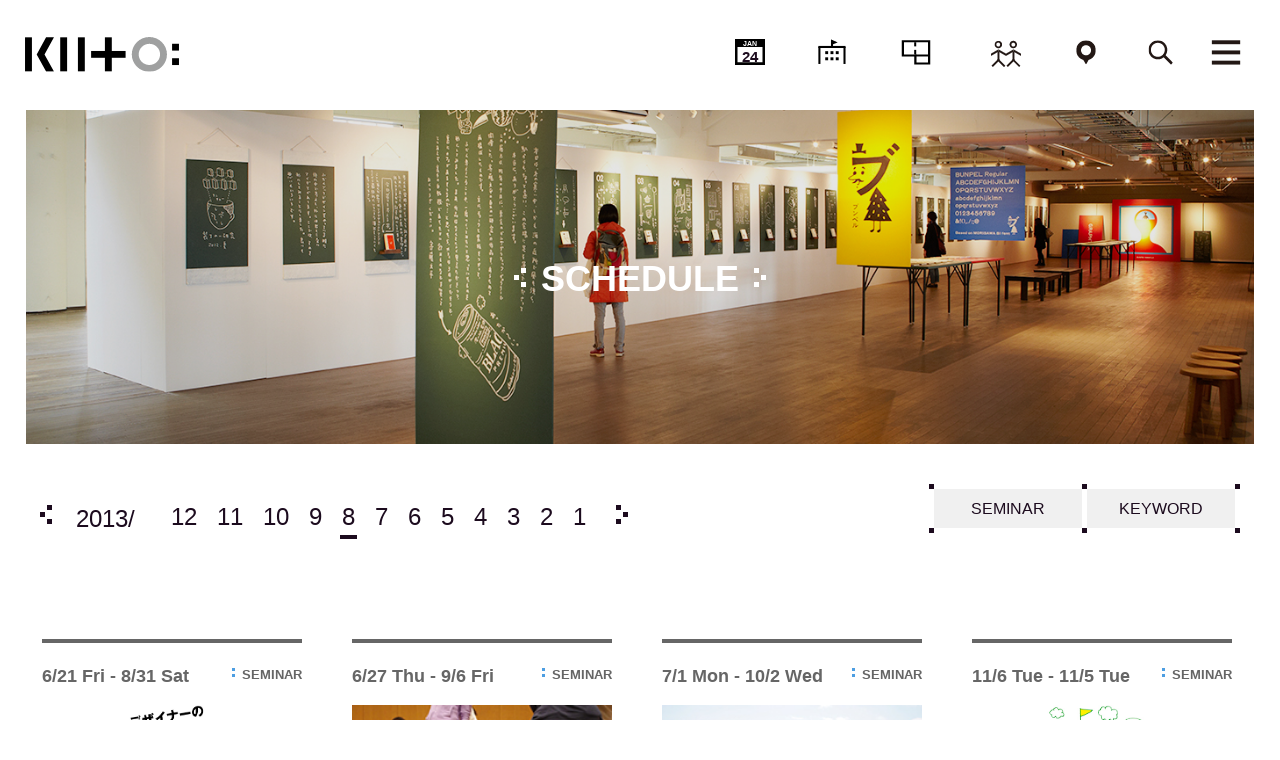

--- FILE ---
content_type: text/html; charset=UTF-8
request_url: http://kiito.jp/schedule/category/seminar/?scheduledate=201308
body_size: 51183
content:
<!doctype html>
<html lang="ja">
  <head>
    <meta charset="UTF-8">
    <meta name="viewport" content="width=device-width, initial-scale=1.0, maximum-scale=1.0, user-scalable=no">
    <title>SEMINAR | SCHEDULE | KIITO</title>
    <meta name="description" content="「デザイン都市・神戸」のシンボルであり“創造と交流”の拠点として、平成24年8月に誕生したデザイン・クリエイティブセンター神戸のサイト。">
    <meta name="keywords" content="デザイン,クリエイティブ,神戸,KIITO,三宮,デザイン・クリエイティブセンター神戸,design creative center kobe,きいと,生糸,生糸検査所">
    <meta property="og:site_name" content="KIITO">
    <meta property="og:title" content="SEMINAR | SCHEDULE | KIITO">
    <meta property="og:description" content="「デザイン都市・神戸」のシンボルであり“創造と交流”の拠点として、平成24年8月に誕生したデザイン・クリエイティブセンター神戸のサイト。">
    <meta property="og:url" content="https://kiito.jp/schedule/category/seminar/?scheduledate=201308">
    <meta property="og:type" content="article">
        <meta name="twitter:card" content="summary_large_image"> 
    <meta name="twitter:site" content="@kiitokobe">
    <link rel="shortcut icon" href="/favicon.ico" type="image/vnd.microsoft.icon">
    <link rel="apple-touch-icon" href="/apple-touch-icon.png" />
    <link rel="stylesheet" type="text/css" media="all" href="https://kiito.jp/style.css?20260124080438">
    <script src="https://kiito.jp/common/js/jquery.js"></script>
    <script src="https://kiito.jp/common/js/common.js?1769209478"></script>
    <script src="https://kiito.jp/common/js/jquery.bxslider.min.js"></script>
    
    
<script>
	$(document).ready(function(){
  $('.calendarSlider').bxSlider({
			auto:false,
			pager:false
		});
		});
</script>
<!-- Global site tag (gtag.js) - Google Analytics -->
<script async src="https://www.googletagmanager.com/gtag/js?id=UA-32895562-1"></script>
<script>
  window.dataLayer = window.dataLayer || [];
  function gtag(){dataLayer.push(arguments);}
  gtag('js', new Date());

  gtag('config', 'UA-32895562-1');
</script>
<!-- Global site tag (gtag.js) - Google Analytics -->
<script async src="https://www.googletagmanager.com/gtag/js?id=G-GNG791N95K"></script>
<script>
  window.dataLayer = window.dataLayer || [];
  function gtag(){dataLayer.push(arguments);}
  gtag('js', new Date());

  gtag('config', 'G-GNG791N95K');
</script>
    <link rel='dns-prefetch' href='//s.w.org' />
<link rel="alternate" type="application/rss+xml" title="KIITO &raquo; SEMINAR カテゴリ のフィード" href="https://kiito.jp/schedule/category/seminar/feed/" />
		<script type="text/javascript">
			window._wpemojiSettings = {"baseUrl":"https:\/\/s.w.org\/images\/core\/emoji\/2.3\/72x72\/","ext":".png","svgUrl":"https:\/\/s.w.org\/images\/core\/emoji\/2.3\/svg\/","svgExt":".svg","source":{"concatemoji":"http:\/\/kiito.jp\/wordpress\/wp-includes\/js\/wp-emoji-release.min.js?ver=4.8.7"}};
			!function(a,b,c){function d(a){var b,c,d,e,f=String.fromCharCode;if(!k||!k.fillText)return!1;switch(k.clearRect(0,0,j.width,j.height),k.textBaseline="top",k.font="600 32px Arial",a){case"flag":return k.fillText(f(55356,56826,55356,56819),0,0),b=j.toDataURL(),k.clearRect(0,0,j.width,j.height),k.fillText(f(55356,56826,8203,55356,56819),0,0),c=j.toDataURL(),b!==c&&(k.clearRect(0,0,j.width,j.height),k.fillText(f(55356,57332,56128,56423,56128,56418,56128,56421,56128,56430,56128,56423,56128,56447),0,0),b=j.toDataURL(),k.clearRect(0,0,j.width,j.height),k.fillText(f(55356,57332,8203,56128,56423,8203,56128,56418,8203,56128,56421,8203,56128,56430,8203,56128,56423,8203,56128,56447),0,0),c=j.toDataURL(),b!==c);case"emoji4":return k.fillText(f(55358,56794,8205,9794,65039),0,0),d=j.toDataURL(),k.clearRect(0,0,j.width,j.height),k.fillText(f(55358,56794,8203,9794,65039),0,0),e=j.toDataURL(),d!==e}return!1}function e(a){var c=b.createElement("script");c.src=a,c.defer=c.type="text/javascript",b.getElementsByTagName("head")[0].appendChild(c)}var f,g,h,i,j=b.createElement("canvas"),k=j.getContext&&j.getContext("2d");for(i=Array("flag","emoji4"),c.supports={everything:!0,everythingExceptFlag:!0},h=0;h<i.length;h++)c.supports[i[h]]=d(i[h]),c.supports.everything=c.supports.everything&&c.supports[i[h]],"flag"!==i[h]&&(c.supports.everythingExceptFlag=c.supports.everythingExceptFlag&&c.supports[i[h]]);c.supports.everythingExceptFlag=c.supports.everythingExceptFlag&&!c.supports.flag,c.DOMReady=!1,c.readyCallback=function(){c.DOMReady=!0},c.supports.everything||(g=function(){c.readyCallback()},b.addEventListener?(b.addEventListener("DOMContentLoaded",g,!1),a.addEventListener("load",g,!1)):(a.attachEvent("onload",g),b.attachEvent("onreadystatechange",function(){"complete"===b.readyState&&c.readyCallback()})),f=c.source||{},f.concatemoji?e(f.concatemoji):f.wpemoji&&f.twemoji&&(e(f.twemoji),e(f.wpemoji)))}(window,document,window._wpemojiSettings);
		</script>
		<style type="text/css">
img.wp-smiley,
img.emoji {
	display: inline !important;
	border: none !important;
	box-shadow: none !important;
	height: 1em !important;
	width: 1em !important;
	margin: 0 .07em !important;
	vertical-align: -0.1em !important;
	background: none !important;
	padding: 0 !important;
}
</style>
<link rel='stylesheet' id='sbi_styles-css'  href='http://kiito.jp/wordpress/wp-content/plugins/instagram-feed/css/sbi-styles.min.css?ver=6.1.5' type='text/css' media='all' />
<link rel='stylesheet' id='wp-pagenavi-css'  href='http://kiito.jp/wordpress/wp-content/plugins/wp-pagenavi/pagenavi-css.css?ver=2.70' type='text/css' media='all' />
<script type='text/javascript' src='http://kiito.jp/wordpress/wp-includes/js/jquery/jquery.js?ver=1.12.4'></script>
<script type='text/javascript' src='http://kiito.jp/wordpress/wp-includes/js/jquery/jquery-migrate.min.js?ver=1.4.1'></script>
<link rel="wlwmanifest" type="application/wlwmanifest+xml" href="http://kiito.jp/wordpress/wp-includes/wlwmanifest.xml" /> 
  </head>

<body id="schedule">
<div id="fb-root"></div>
<script>(function(d, s, id) {
  var js, fjs = d.getElementsByTagName(s)[0];
  if (d.getElementById(id)) return;
  js = d.createElement(s); js.id = id;
  js.src = 'https://connect.facebook.net/ja_JP/sdk.js#xfbml=1&version=v2.10&appId=';
  fjs.parentNode.insertBefore(js, fjs);
}(document, 'script', 'facebook-jssdk'));</script>
<script>!function(d,s,id){var js,fjs=d.getElementsByTagName(s)[0],p=/^http:/.test(d.location)?'http':'https';if(!d.getElementById(id)){js=d.createElement(s);js.id=id;js.src=p+'://platform.twitter.com/widgets.js';fjs.parentNode.insertBefore(js,fjs);}}(document, 'script', 'twitter-wjs');</script>

<header id="header">
<div class="inner">
<h1 id="logo"><a href="https://kiito.jp/"><img src="https://kiito.jp/common/img/logo.svg" alt="KIITO"/></a></h1>
<nav>
<ul id="gNavi">
<li class="pcOnly navSchedule"><a href="https://kiito.jp/schedule/"><span class="calender"><span class="day">JAN</span>24</span><span>SCHEDULE</span></a></li>
<li class="pcOnly navFloor"><a href="https://kiito.jp/floor/1f/"><span>FLOOR</span></a></li>
<li class="pcOnly navRentalSpace"><a href="https://kiito.jp/floor/rental-space/"><span>RENTALSPACE</span></a></li>
<li class="pcOnly navPeople"><a href="https://kiito.jp/people/"><span>NETWORK</span></a></li>
<li class="pcOnly navAccess"><a href="https://kiito.jp/access/"><span>ACCESS</span></a></li>
<li class="navSearch"><a href="javascript:void(0);"><span>SEARCH</span></a></li>
<li class="navMenu"><p><span>MENU</span></p></li>
</ul><!-- /#gNavi -->

<ul class="menuOpen" style="display: none;">
<li class="line01" style="font-family: sans-serif;">
  <h2><a href="https://kiito.jp/schedule/">スケジュール</a></h2>
</li>
<li class="line02" style="font-family: sans-serif;">
  <h2><a href="https://kiito.jp/floor/1f/">フロア</a></h2>
  <ul>
  <li><a href="https://kiito.jp/floor/1f/cafe/">カフェ</a></li>
  <li><a href="https://kiito.jp/floor/2f/library/">ライブラリ</a></li>
  <li><a href="https://kiito.jp/floor/rental-space/">レンタルスペース</a></li>
  <li><a href="https://kiito.jp/floor/creative-lab/">クリエイティブラボ</a></li>
  </ul>
</li>
<li class="line03 spOnly" style="font-family: sans-serif;">
  <h2><a href="https://kiito.jp/rental-space/">レンタルスペース</a></h2>
</li>
<li class="line03" style="font-family: sans-serif;">
  <h2><a href="https://kiito.jp/people/">ネットワーク</a></h2>
    <ul>
        <li><a href="https://kiito.jp/people/category/creative-labo/">クリエイティブラボ</a></li>
      </ul>
  </li>
<li class="line04" style="font-family: sans-serif;">
  <h2><a href="https://kiito.jp/news/">ニュース</a></h2>
    <ul>
        <li><a href="https://kiito.jp/news/category/report">イベントレポート</a></li>
        <li><a href="https://kiito.jp/news/category/info">インフォメーション</a></li>
        <li><a href="https://kiito.jp/news/category/press">プレスリリース</a></li>
      </ul>
  </li>
<li class="line05" style="font-family: sans-serif;">
<h2><a href="https://kiito.jp/project/">プロジェクト</a></h2>
<h2><a href="https://kiito.jp/about/">KIITOについて</a></h2>
<h2><a href="https://kiito.jp/access/">アクセス</a></h2>
</li>
<li class="line06" style="font-family: sans-serif;">
<ul>
<li><a href="javascript:void(0);" onclick="window.open('https://24auto.biz/kiito/touroku/mail-magazine.htm','mm','width=440,height=400');">メールマガジン</a></li>
<li><a href="https://kiito.jp/supporter-about/">サポーター登録</a></li>
<li><a href="https://kiito.jp/contact/">お問い合わせ</a></li>
<li><a href="https://kiito.jp/privacypolicy/">プライバシーポリシー</a></li>
<li><div id="google_translate_element"></div>
<script type="text/javascript">
function googleTranslateElementInit() {
  new google.translate.TranslateElement({pageLanguage: 'ja', includedLanguages: 'en,fr,ko,zh-CN,zh-TW', layout: google.translate.TranslateElement.InlineLayout.SIMPLE, autoDisplay: false}, 'google_translate_element');
}
</script><script type="text/javascript" src="//translate.google.com/translate_a/element.js?cb=googleTranslateElementInit"></script></li>
</ul>
</li>
</ul>
</nav>
<form method="get" action="https://kiito.jp/" class="searchField"><input name="s" placeholder="探したいキーワードを入力してください" type="text"></form>
</div><!-- /.inner -->
</header><!-- /#header -->
<h1 class="pageTitle">
    <div class="overlay"></div>
      <picture>
      <source media="(max-width: 479px)" srcset="https://kiito.jp/wordpress/wp-content/uploads/2017/11/sub_vis_schedule-710x320.jpg">
      <img alt="SCHEDULE" src="https://kiito.jp/wordpress/wp-content/uploads/2017/11/sub_vis_schedule.jpg">
  </picture>
      <span>SCHEDULE</span>
  </h1>
<div id="contents">
<div id="scheduleNav">
<div class="calendarSlide">
		<ul class="calendarSlider">
			<li><p>2013/</p><p><a href="?scheduledate=201312">12</a><a href="?scheduledate=201311">11</a><a href="?scheduledate=201310">10</a><a href="?scheduledate=201309">9</a><span class="stay">8</span><a href="?scheduledate=201307">7</a><a href="?scheduledate=201306">6</a><a href="?scheduledate=201305">5</a><a href="?scheduledate=201304">4</a><a href="?scheduledate=201303">3</a><a href="?scheduledate=201302">2</a><a href="?scheduledate=201301">1</a></p></li><li><p>2012/</p><p><a href="?scheduledate=201212">12</a><a href="?scheduledate=201211">11</a><a href="?scheduledate=201210">10</a><a href="?scheduledate=201209">9</a><a href="?scheduledate=201208">8</a><a href="?scheduledate=201207">7</a><a href="?scheduledate=201206">6</a><a href="?scheduledate=201205">5</a><a href="?scheduledate=201204">4</a><a href="?scheduledate=201203">3</a><a href="?scheduledate=201202">2</a><a href="?scheduledate=201201">1</a></p></li><li><p>2011/</p><p><a href="?scheduledate=201112">12</a><a href="?scheduledate=201111">11</a><a href="?scheduledate=201110">10</a><a href="?scheduledate=201109">9</a><a href="?scheduledate=201108">8</a><a href="?scheduledate=201107">7</a><a href="?scheduledate=201106">6</a><a href="?scheduledate=201105">5</a><a href="?scheduledate=201104">4</a><a href="?scheduledate=201103">3</a><a href="?scheduledate=201102">2</a><a href="?scheduledate=201101">1</a></p></li><li><p>2010/</p><p><a href="?scheduledate=201012">12</a><a href="?scheduledate=201011">11</a><a href="?scheduledate=201010">10</a><a href="?scheduledate=201009">9</a><a href="?scheduledate=201008">8</a><a href="?scheduledate=201007">7</a><a href="?scheduledate=201006">6</a><a href="?scheduledate=201005">5</a><a href="?scheduledate=201004">4</a><a href="?scheduledate=201003">3</a><a href="?scheduledate=201002">2</a><a href="?scheduledate=201001">1</a></p></li><li><p>2009/</p><p><a href="?scheduledate=200912">12</a><a href="?scheduledate=200911">11</a><a href="?scheduledate=200910">10</a><a href="?scheduledate=200909">9</a><a href="?scheduledate=200908">8</a><a href="?scheduledate=200907">7</a><a href="?scheduledate=200906">6</a><a href="?scheduledate=200905">5</a><a href="?scheduledate=200904">4</a><a href="?scheduledate=200903">3</a><a href="?scheduledate=200902">2</a><a href="?scheduledate=200901">1</a></p></li><li><p>2008/</p><p><a href="?scheduledate=200812">12</a><a href="?scheduledate=200811">11</a><a href="?scheduledate=200810">10</a><a href="?scheduledate=200809">9</a><a href="?scheduledate=200808">8</a><a href="?scheduledate=200807">7</a><a href="?scheduledate=200806">6</a><a href="?scheduledate=200805">5</a><a href="?scheduledate=200804">4</a><a href="?scheduledate=200803">3</a><a href="?scheduledate=200802">2</a><a href="?scheduledate=200801">1</a></p></li><li><p>2007/</p><p><a href="?scheduledate=200712">12</a><a href="?scheduledate=200711">11</a><a href="?scheduledate=200710">10</a><a href="?scheduledate=200709">9</a><a href="?scheduledate=200708">8</a><a href="?scheduledate=200707">7</a><a href="?scheduledate=200706">6</a><a href="?scheduledate=200705">5</a><a href="?scheduledate=200704">4</a><a href="?scheduledate=200703">3</a><a href="?scheduledate=200702">2</a><a href="?scheduledate=200701">1</a></p></li><li><p>2006/</p><p><a href="?scheduledate=200612">12</a><a href="?scheduledate=200611">11</a><a href="?scheduledate=200610">10</a><a href="?scheduledate=200609">9</a><a href="?scheduledate=200608">8</a><a href="?scheduledate=200607">7</a><a href="?scheduledate=200606">6</a><a href="?scheduledate=200605">5</a><a href="?scheduledate=200604">4</a><a href="?scheduledate=200603">3</a><a href="?scheduledate=200602">2</a><a href="?scheduledate=200601">1</a></p></li><li><p>2005/</p><p><a href="?scheduledate=200512">12</a><a href="?scheduledate=200511">11</a><a href="?scheduledate=200510">10</a><a href="?scheduledate=200509">9</a><a href="?scheduledate=200508">8</a><a href="?scheduledate=200507">7</a><a href="?scheduledate=200506">6</a><a href="?scheduledate=200505">5</a><a href="?scheduledate=200504">4</a><a href="?scheduledate=200503">3</a><a href="?scheduledate=200502">2</a><a href="?scheduledate=200501">1</a></p></li><li><p>2004/</p><p><a href="?scheduledate=200412">12</a><a href="?scheduledate=200411">11</a><a href="?scheduledate=200410">10</a><a href="?scheduledate=200409">9</a><a href="?scheduledate=200408">8</a><a href="?scheduledate=200407">7</a><a href="?scheduledate=200406">6</a><a href="?scheduledate=200405">5</a><a href="?scheduledate=200404">4</a><a href="?scheduledate=200403">3</a><a href="?scheduledate=200402">2</a><a href="?scheduledate=200401">1</a></p></li><li><p>2003/</p><p><a href="?scheduledate=200312">12</a><a href="?scheduledate=200311">11</a><a href="?scheduledate=200310">10</a><a href="?scheduledate=200309">9</a><a href="?scheduledate=200308">8</a><a href="?scheduledate=200307">7</a><a href="?scheduledate=200306">6</a><a href="?scheduledate=200305">5</a><a href="?scheduledate=200304">4</a><a href="?scheduledate=200303">3</a><a href="?scheduledate=200302">2</a><a href="?scheduledate=200301">1</a></p></li><li><p>2002/</p><p><a href="?scheduledate=200212">12</a><a href="?scheduledate=200211">11</a><a href="?scheduledate=200210">10</a><a href="?scheduledate=200209">9</a><a href="?scheduledate=200208">8</a><a href="?scheduledate=200207">7</a><a href="?scheduledate=200206">6</a><a href="?scheduledate=200205">5</a><a href="?scheduledate=200204">4</a><a href="?scheduledate=200203">3</a><a href="?scheduledate=200202">2</a><a href="?scheduledate=200201">1</a></p></li><li><p>2001/</p><p><a href="?scheduledate=200112">12</a><a href="?scheduledate=200111">11</a><a href="?scheduledate=200110">10</a><a href="?scheduledate=200109">9</a><a href="?scheduledate=200108">8</a><a href="?scheduledate=200107">7</a><a href="?scheduledate=200106">6</a><a href="?scheduledate=200105">5</a><a href="?scheduledate=200104">4</a><a href="?scheduledate=200103">3</a><a href="?scheduledate=200102">2</a><a href="?scheduledate=200101">1</a></p></li><li><p>2000/</p><p><a href="?scheduledate=200012">12</a><a href="?scheduledate=200011">11</a><a href="?scheduledate=200010">10</a><a href="?scheduledate=200009">9</a><a href="?scheduledate=200008">8</a><a href="?scheduledate=200007">7</a><a href="?scheduledate=200006">6</a><a href="?scheduledate=200005">5</a><a href="?scheduledate=200004">4</a><a href="?scheduledate=200003">3</a><a href="?scheduledate=200002">2</a><a href="?scheduledate=200001">1</a></p></li><li><p>1999/</p><p><a href="?scheduledate=199912">12</a><a href="?scheduledate=199911">11</a><a href="?scheduledate=199910">10</a><a href="?scheduledate=199909">9</a><a href="?scheduledate=199908">8</a><a href="?scheduledate=199907">7</a><a href="?scheduledate=199906">6</a><a href="?scheduledate=199905">5</a><a href="?scheduledate=199904">4</a><a href="?scheduledate=199903">3</a><a href="?scheduledate=199902">2</a><a href="?scheduledate=199901">1</a></p></li><li><p>1998/</p><p><a href="?scheduledate=199812">12</a><a href="?scheduledate=199811">11</a><a href="?scheduledate=199810">10</a><a href="?scheduledate=199809">9</a><a href="?scheduledate=199808">8</a><a href="?scheduledate=199807">7</a><a href="?scheduledate=199806">6</a><a href="?scheduledate=199805">5</a><a href="?scheduledate=199804">4</a><a href="?scheduledate=199803">3</a><a href="?scheduledate=199802">2</a><a href="?scheduledate=199801">1</a></p></li><li><p>1997/</p><p><a href="?scheduledate=199712">12</a><a href="?scheduledate=199711">11</a><a href="?scheduledate=199710">10</a><a href="?scheduledate=199709">9</a><a href="?scheduledate=199708">8</a><a href="?scheduledate=199707">7</a><a href="?scheduledate=199706">6</a><a href="?scheduledate=199705">5</a><a href="?scheduledate=199704">4</a><a href="?scheduledate=199703">3</a><a href="?scheduledate=199702">2</a><a href="?scheduledate=199701">1</a></p></li><li><p>1996/</p><p><a href="?scheduledate=199612">12</a><a href="?scheduledate=199611">11</a><a href="?scheduledate=199610">10</a><a href="?scheduledate=199609">9</a><a href="?scheduledate=199608">8</a><a href="?scheduledate=199607">7</a><a href="?scheduledate=199606">6</a><a href="?scheduledate=199605">5</a><a href="?scheduledate=199604">4</a><a href="?scheduledate=199603">3</a><a href="?scheduledate=199602">2</a><a href="?scheduledate=199601">1</a></p></li><li><p>1995/</p><p><a href="?scheduledate=199512">12</a><a href="?scheduledate=199511">11</a><a href="?scheduledate=199510">10</a><a href="?scheduledate=199509">9</a><a href="?scheduledate=199508">8</a><a href="?scheduledate=199507">7</a><a href="?scheduledate=199506">6</a><a href="?scheduledate=199505">5</a><a href="?scheduledate=199504">4</a><a href="?scheduledate=199503">3</a><a href="?scheduledate=199502">2</a><a href="?scheduledate=199501">1</a></p></li><li><p>1994/</p><p><a href="?scheduledate=199412">12</a><a href="?scheduledate=199411">11</a><a href="?scheduledate=199410">10</a><a href="?scheduledate=199409">9</a><a href="?scheduledate=199408">8</a><a href="?scheduledate=199407">7</a><a href="?scheduledate=199406">6</a><a href="?scheduledate=199405">5</a><a href="?scheduledate=199404">4</a><a href="?scheduledate=199403">3</a><a href="?scheduledate=199402">2</a><a href="?scheduledate=199401">1</a></p></li><li><p>1993/</p><p><a href="?scheduledate=199312">12</a><a href="?scheduledate=199311">11</a><a href="?scheduledate=199310">10</a><a href="?scheduledate=199309">9</a><a href="?scheduledate=199308">8</a><a href="?scheduledate=199307">7</a><a href="?scheduledate=199306">6</a><a href="?scheduledate=199305">5</a><a href="?scheduledate=199304">4</a><a href="?scheduledate=199303">3</a><a href="?scheduledate=199302">2</a><a href="?scheduledate=199301">1</a></p></li><li><p>1992/</p><p><a href="?scheduledate=199212">12</a><a href="?scheduledate=199211">11</a><a href="?scheduledate=199210">10</a><a href="?scheduledate=199209">9</a><a href="?scheduledate=199208">8</a><a href="?scheduledate=199207">7</a><a href="?scheduledate=199206">6</a><a href="?scheduledate=199205">5</a><a href="?scheduledate=199204">4</a><a href="?scheduledate=199203">3</a><a href="?scheduledate=199202">2</a><a href="?scheduledate=199201">1</a></p></li><li><p>1991/</p><p><a href="?scheduledate=199112">12</a><a href="?scheduledate=199111">11</a><a href="?scheduledate=199110">10</a><a href="?scheduledate=199109">9</a><a href="?scheduledate=199108">8</a><a href="?scheduledate=199107">7</a><a href="?scheduledate=199106">6</a><a href="?scheduledate=199105">5</a><a href="?scheduledate=199104">4</a><a href="?scheduledate=199103">3</a><a href="?scheduledate=199102">2</a><a href="?scheduledate=199101">1</a></p></li><li><p>1990/</p><p><a href="?scheduledate=199012">12</a><a href="?scheduledate=199011">11</a><a href="?scheduledate=199010">10</a><a href="?scheduledate=199009">9</a><a href="?scheduledate=199008">8</a><a href="?scheduledate=199007">7</a><a href="?scheduledate=199006">6</a><a href="?scheduledate=199005">5</a><a href="?scheduledate=199004">4</a><a href="?scheduledate=199003">3</a><a href="?scheduledate=199002">2</a><a href="?scheduledate=199001">1</a></p></li><li><p>1989/</p><p><a href="?scheduledate=198912">12</a><a href="?scheduledate=198911">11</a><a href="?scheduledate=198910">10</a><a href="?scheduledate=198909">9</a><a href="?scheduledate=198908">8</a><a href="?scheduledate=198907">7</a><a href="?scheduledate=198906">6</a><a href="?scheduledate=198905">5</a><a href="?scheduledate=198904">4</a><a href="?scheduledate=198903">3</a><a href="?scheduledate=198902">2</a><a href="?scheduledate=198901">1</a></p></li><li><p>1988/</p><p><a href="?scheduledate=198812">12</a><a href="?scheduledate=198811">11</a><a href="?scheduledate=198810">10</a><a href="?scheduledate=198809">9</a><a href="?scheduledate=198808">8</a><a href="?scheduledate=198807">7</a><a href="?scheduledate=198806">6</a><a href="?scheduledate=198805">5</a><a href="?scheduledate=198804">4</a><a href="?scheduledate=198803">3</a><a href="?scheduledate=198802">2</a><a href="?scheduledate=198801">1</a></p></li><li><p>1987/</p><p><a href="?scheduledate=198712">12</a><a href="?scheduledate=198711">11</a><a href="?scheduledate=198710">10</a><a href="?scheduledate=198709">9</a><a href="?scheduledate=198708">8</a><a href="?scheduledate=198707">7</a><a href="?scheduledate=198706">6</a><a href="?scheduledate=198705">5</a><a href="?scheduledate=198704">4</a><a href="?scheduledate=198703">3</a><a href="?scheduledate=198702">2</a><a href="?scheduledate=198701">1</a></p></li><li><p>1986/</p><p><a href="?scheduledate=198612">12</a><a href="?scheduledate=198611">11</a><a href="?scheduledate=198610">10</a><a href="?scheduledate=198609">9</a><a href="?scheduledate=198608">8</a><a href="?scheduledate=198607">7</a><a href="?scheduledate=198606">6</a><a href="?scheduledate=198605">5</a><a href="?scheduledate=198604">4</a><a href="?scheduledate=198603">3</a><a href="?scheduledate=198602">2</a><a href="?scheduledate=198601">1</a></p></li><li><p>1985/</p><p><a href="?scheduledate=198512">12</a><a href="?scheduledate=198511">11</a><a href="?scheduledate=198510">10</a><a href="?scheduledate=198509">9</a><a href="?scheduledate=198508">8</a><a href="?scheduledate=198507">7</a><a href="?scheduledate=198506">6</a><a href="?scheduledate=198505">5</a><a href="?scheduledate=198504">4</a><a href="?scheduledate=198503">3</a><a href="?scheduledate=198502">2</a><a href="?scheduledate=198501">1</a></p></li><li><p>1984/</p><p><a href="?scheduledate=198412">12</a><a href="?scheduledate=198411">11</a><a href="?scheduledate=198410">10</a><a href="?scheduledate=198409">9</a><a href="?scheduledate=198408">8</a><a href="?scheduledate=198407">7</a><a href="?scheduledate=198406">6</a><a href="?scheduledate=198405">5</a><a href="?scheduledate=198404">4</a><a href="?scheduledate=198403">3</a><a href="?scheduledate=198402">2</a><a href="?scheduledate=198401">1</a></p></li><li><p>1983/</p><p><a href="?scheduledate=198312">12</a><a href="?scheduledate=198311">11</a><a href="?scheduledate=198310">10</a><a href="?scheduledate=198309">9</a><a href="?scheduledate=198308">8</a><a href="?scheduledate=198307">7</a><a href="?scheduledate=198306">6</a><a href="?scheduledate=198305">5</a><a href="?scheduledate=198304">4</a><a href="?scheduledate=198303">3</a><a href="?scheduledate=198302">2</a><a href="?scheduledate=198301">1</a></p></li><li><p>1982/</p><p><a href="?scheduledate=198212">12</a><a href="?scheduledate=198211">11</a><a href="?scheduledate=198210">10</a><a href="?scheduledate=198209">9</a><a href="?scheduledate=198208">8</a><a href="?scheduledate=198207">7</a><a href="?scheduledate=198206">6</a><a href="?scheduledate=198205">5</a><a href="?scheduledate=198204">4</a><a href="?scheduledate=198203">3</a><a href="?scheduledate=198202">2</a><a href="?scheduledate=198201">1</a></p></li><li><p>1981/</p><p><a href="?scheduledate=198112">12</a><a href="?scheduledate=198111">11</a><a href="?scheduledate=198110">10</a><a href="?scheduledate=198109">9</a><a href="?scheduledate=198108">8</a><a href="?scheduledate=198107">7</a><a href="?scheduledate=198106">6</a><a href="?scheduledate=198105">5</a><a href="?scheduledate=198104">4</a><a href="?scheduledate=198103">3</a><a href="?scheduledate=198102">2</a><a href="?scheduledate=198101">1</a></p></li><li><p>1980/</p><p><a href="?scheduledate=198012">12</a><a href="?scheduledate=198011">11</a><a href="?scheduledate=198010">10</a><a href="?scheduledate=198009">9</a><a href="?scheduledate=198008">8</a><a href="?scheduledate=198007">7</a><a href="?scheduledate=198006">6</a><a href="?scheduledate=198005">5</a><a href="?scheduledate=198004">4</a><a href="?scheduledate=198003">3</a><a href="?scheduledate=198002">2</a><a href="?scheduledate=198001">1</a></p></li><li><p>1979/</p><p><a href="?scheduledate=197912">12</a><a href="?scheduledate=197911">11</a><a href="?scheduledate=197910">10</a><a href="?scheduledate=197909">9</a><a href="?scheduledate=197908">8</a><a href="?scheduledate=197907">7</a><a href="?scheduledate=197906">6</a><a href="?scheduledate=197905">5</a><a href="?scheduledate=197904">4</a><a href="?scheduledate=197903">3</a><a href="?scheduledate=197902">2</a><a href="?scheduledate=197901">1</a></p></li><li><p>1978/</p><p><a href="?scheduledate=197812">12</a><a href="?scheduledate=197811">11</a><a href="?scheduledate=197810">10</a><a href="?scheduledate=197809">9</a><a href="?scheduledate=197808">8</a><a href="?scheduledate=197807">7</a><a href="?scheduledate=197806">6</a><a href="?scheduledate=197805">5</a><a href="?scheduledate=197804">4</a><a href="?scheduledate=197803">3</a><a href="?scheduledate=197802">2</a><a href="?scheduledate=197801">1</a></p></li><li><p>1977/</p><p><a href="?scheduledate=197712">12</a><a href="?scheduledate=197711">11</a><a href="?scheduledate=197710">10</a><a href="?scheduledate=197709">9</a><a href="?scheduledate=197708">8</a><a href="?scheduledate=197707">7</a><a href="?scheduledate=197706">6</a><a href="?scheduledate=197705">5</a><a href="?scheduledate=197704">4</a><a href="?scheduledate=197703">3</a><a href="?scheduledate=197702">2</a><a href="?scheduledate=197701">1</a></p></li><li><p>1976/</p><p><a href="?scheduledate=197612">12</a><a href="?scheduledate=197611">11</a><a href="?scheduledate=197610">10</a><a href="?scheduledate=197609">9</a><a href="?scheduledate=197608">8</a><a href="?scheduledate=197607">7</a><a href="?scheduledate=197606">6</a><a href="?scheduledate=197605">5</a><a href="?scheduledate=197604">4</a><a href="?scheduledate=197603">3</a><a href="?scheduledate=197602">2</a><a href="?scheduledate=197601">1</a></p></li><li><p>1975/</p><p><a href="?scheduledate=197512">12</a><a href="?scheduledate=197511">11</a><a href="?scheduledate=197510">10</a><a href="?scheduledate=197509">9</a><a href="?scheduledate=197508">8</a><a href="?scheduledate=197507">7</a><a href="?scheduledate=197506">6</a><a href="?scheduledate=197505">5</a><a href="?scheduledate=197504">4</a><a href="?scheduledate=197503">3</a><a href="?scheduledate=197502">2</a><a href="?scheduledate=197501">1</a></p></li><li><p>1974/</p><p><a href="?scheduledate=197412">12</a><a href="?scheduledate=197411">11</a><a href="?scheduledate=197410">10</a><a href="?scheduledate=197409">9</a><a href="?scheduledate=197408">8</a><a href="?scheduledate=197407">7</a><a href="?scheduledate=197406">6</a><a href="?scheduledate=197405">5</a><a href="?scheduledate=197404">4</a><a href="?scheduledate=197403">3</a><a href="?scheduledate=197402">2</a><a href="?scheduledate=197401">1</a></p></li><li><p>1973/</p><p><a href="?scheduledate=197312">12</a><a href="?scheduledate=197311">11</a><a href="?scheduledate=197310">10</a><a href="?scheduledate=197309">9</a><a href="?scheduledate=197308">8</a><a href="?scheduledate=197307">7</a><a href="?scheduledate=197306">6</a><a href="?scheduledate=197305">5</a><a href="?scheduledate=197304">4</a><a href="?scheduledate=197303">3</a><a href="?scheduledate=197302">2</a><a href="?scheduledate=197301">1</a></p></li><li><p>1972/</p><p><a href="?scheduledate=197212">12</a><a href="?scheduledate=197211">11</a><a href="?scheduledate=197210">10</a><a href="?scheduledate=197209">9</a><a href="?scheduledate=197208">8</a><a href="?scheduledate=197207">7</a><a href="?scheduledate=197206">6</a><a href="?scheduledate=197205">5</a><a href="?scheduledate=197204">4</a><a href="?scheduledate=197203">3</a><a href="?scheduledate=197202">2</a><a href="?scheduledate=197201">1</a></p></li><li><p>1971/</p><p><a href="?scheduledate=197112">12</a><a href="?scheduledate=197111">11</a><a href="?scheduledate=197110">10</a><a href="?scheduledate=197109">9</a><a href="?scheduledate=197108">8</a><a href="?scheduledate=197107">7</a><a href="?scheduledate=197106">6</a><a href="?scheduledate=197105">5</a><a href="?scheduledate=197104">4</a><a href="?scheduledate=197103">3</a><a href="?scheduledate=197102">2</a><a href="?scheduledate=197101">1</a></p></li><li><p>1970/</p><p><a href="?scheduledate=197012">12</a><a href="?scheduledate=197011">11</a><a href="?scheduledate=197010">10</a><a href="?scheduledate=197009">9</a><a href="?scheduledate=197008">8</a><a href="?scheduledate=197007">7</a><a href="?scheduledate=197006">6</a><a href="?scheduledate=197005">5</a><a href="?scheduledate=197004">4</a><a href="?scheduledate=197003">3</a><a href="?scheduledate=197002">2</a><a href="?scheduledate=197001">1</a></p></li>      <li><p>2026/</p><p><a href="?scheduledate=202612">12</a><a href="?scheduledate=202611">11</a><a href="?scheduledate=202610">10</a><a href="?scheduledate=202609">9</a><a href="?scheduledate=202608">8</a><a href="?scheduledate=202607">7</a><a href="?scheduledate=202606">6</a><a href="?scheduledate=202605">5</a><a href="?scheduledate=202604">4</a><a href="?scheduledate=202603">3</a><a href="?scheduledate=202602">2</a><a href="?scheduledate=202601">1</a></p></li><li><p>2025/</p><p><a href="?scheduledate=202512">12</a><a href="?scheduledate=202511">11</a><a href="?scheduledate=202510">10</a><a href="?scheduledate=202509">9</a><a href="?scheduledate=202508">8</a><a href="?scheduledate=202507">7</a><a href="?scheduledate=202506">6</a><a href="?scheduledate=202505">5</a><a href="?scheduledate=202504">4</a><a href="?scheduledate=202503">3</a><a href="?scheduledate=202502">2</a><a href="?scheduledate=202501">1</a></p></li><li><p>2024/</p><p><a href="?scheduledate=202412">12</a><a href="?scheduledate=202411">11</a><a href="?scheduledate=202410">10</a><a href="?scheduledate=202409">9</a><a href="?scheduledate=202408">8</a><a href="?scheduledate=202407">7</a><a href="?scheduledate=202406">6</a><a href="?scheduledate=202405">5</a><a href="?scheduledate=202404">4</a><a href="?scheduledate=202403">3</a><a href="?scheduledate=202402">2</a><a href="?scheduledate=202401">1</a></p></li><li><p>2023/</p><p><a href="?scheduledate=202312">12</a><a href="?scheduledate=202311">11</a><a href="?scheduledate=202310">10</a><a href="?scheduledate=202309">9</a><a href="?scheduledate=202308">8</a><a href="?scheduledate=202307">7</a><a href="?scheduledate=202306">6</a><a href="?scheduledate=202305">5</a><a href="?scheduledate=202304">4</a><a href="?scheduledate=202303">3</a><a href="?scheduledate=202302">2</a><a href="?scheduledate=202301">1</a></p></li><li><p>2022/</p><p><a href="?scheduledate=202212">12</a><a href="?scheduledate=202211">11</a><a href="?scheduledate=202210">10</a><a href="?scheduledate=202209">9</a><a href="?scheduledate=202208">8</a><a href="?scheduledate=202207">7</a><a href="?scheduledate=202206">6</a><a href="?scheduledate=202205">5</a><a href="?scheduledate=202204">4</a><a href="?scheduledate=202203">3</a><a href="?scheduledate=202202">2</a><a href="?scheduledate=202201">1</a></p></li><li><p>2021/</p><p><a href="?scheduledate=202112">12</a><a href="?scheduledate=202111">11</a><a href="?scheduledate=202110">10</a><a href="?scheduledate=202109">9</a><a href="?scheduledate=202108">8</a><a href="?scheduledate=202107">7</a><a href="?scheduledate=202106">6</a><a href="?scheduledate=202105">5</a><a href="?scheduledate=202104">4</a><a href="?scheduledate=202103">3</a><a href="?scheduledate=202102">2</a><a href="?scheduledate=202101">1</a></p></li><li><p>2020/</p><p><a href="?scheduledate=202012">12</a><a href="?scheduledate=202011">11</a><a href="?scheduledate=202010">10</a><a href="?scheduledate=202009">9</a><a href="?scheduledate=202008">8</a><a href="?scheduledate=202007">7</a><a href="?scheduledate=202006">6</a><a href="?scheduledate=202005">5</a><a href="?scheduledate=202004">4</a><a href="?scheduledate=202003">3</a><a href="?scheduledate=202002">2</a><a href="?scheduledate=202001">1</a></p></li><li><p>2019/</p><p><a href="?scheduledate=201912">12</a><a href="?scheduledate=201911">11</a><a href="?scheduledate=201910">10</a><a href="?scheduledate=201909">9</a><a href="?scheduledate=201908">8</a><a href="?scheduledate=201907">7</a><a href="?scheduledate=201906">6</a><a href="?scheduledate=201905">5</a><a href="?scheduledate=201904">4</a><a href="?scheduledate=201903">3</a><a href="?scheduledate=201902">2</a><a href="?scheduledate=201901">1</a></p></li><li><p>2018/</p><p><a href="?scheduledate=201812">12</a><a href="?scheduledate=201811">11</a><a href="?scheduledate=201810">10</a><a href="?scheduledate=201809">9</a><a href="?scheduledate=201808">8</a><a href="?scheduledate=201807">7</a><a href="?scheduledate=201806">6</a><a href="?scheduledate=201805">5</a><a href="?scheduledate=201804">4</a><a href="?scheduledate=201803">3</a><a href="?scheduledate=201802">2</a><a href="?scheduledate=201801">1</a></p></li><li><p>2017/</p><p><a href="?scheduledate=201712">12</a><a href="?scheduledate=201711">11</a><a href="?scheduledate=201710">10</a><a href="?scheduledate=201709">9</a><a href="?scheduledate=201708">8</a><a href="?scheduledate=201707">7</a><a href="?scheduledate=201706">6</a><a href="?scheduledate=201705">5</a><a href="?scheduledate=201704">4</a><a href="?scheduledate=201703">3</a><a href="?scheduledate=201702">2</a><a href="?scheduledate=201701">1</a></p></li><li><p>2016/</p><p><a href="?scheduledate=201612">12</a><a href="?scheduledate=201611">11</a><a href="?scheduledate=201610">10</a><a href="?scheduledate=201609">9</a><a href="?scheduledate=201608">8</a><a href="?scheduledate=201607">7</a><a href="?scheduledate=201606">6</a><a href="?scheduledate=201605">5</a><a href="?scheduledate=201604">4</a><a href="?scheduledate=201603">3</a><a href="?scheduledate=201602">2</a><a href="?scheduledate=201601">1</a></p></li><li><p>2015/</p><p><a href="?scheduledate=201512">12</a><a href="?scheduledate=201511">11</a><a href="?scheduledate=201510">10</a><a href="?scheduledate=201509">9</a><a href="?scheduledate=201508">8</a><a href="?scheduledate=201507">7</a><a href="?scheduledate=201506">6</a><a href="?scheduledate=201505">5</a><a href="?scheduledate=201504">4</a><a href="?scheduledate=201503">3</a><a href="?scheduledate=201502">2</a><a href="?scheduledate=201501">1</a></p></li><li><p>2014/</p><p><a href="?scheduledate=201412">12</a><a href="?scheduledate=201411">11</a><a href="?scheduledate=201410">10</a><a href="?scheduledate=201409">9</a><a href="?scheduledate=201408">8</a><a href="?scheduledate=201407">7</a><a href="?scheduledate=201406">6</a><a href="?scheduledate=201405">5</a><a href="?scheduledate=201404">4</a><a href="?scheduledate=201403">3</a><a href="?scheduledate=201402">2</a><a href="?scheduledate=201401">1</a></p></li>		</ul>
	</div>
		<ul class="categoryNav">
		<li>
		<span>SEMINAR</span>		<ul>
		  <li><a href="https://kiito.jp/schedule/">ALL</a></li>		  			<li><a href="https://kiito.jp/schedule/category/project/">PROJECT</a></li>
						<li><a href="https://kiito.jp/schedule/category/event/">EVENT</a></li>
						<li><a href="https://kiito.jp/schedule/category/exhibition/">EXHIBITION</a></li>
						<li><a href="https://kiito.jp/schedule/category/lecture/">LECTURE</a></li>
						<li><a href="https://kiito.jp/schedule/category/workshop/">WORKSHOP</a></li>
						<li><a href="https://kiito.jp/schedule/category/rental/">RENTAL</a></li>
						<li><a href="https://kiito.jp/schedule/category/seminar/">SEMINAR</a></li>
						<li><a href="https://kiito.jp/schedule/category/news/">NEWS</a></li>
						<li><a href="https://kiito.jp/schedule/category/lab/">LAB</a></li>
						<li><a href="https://kiito.jp/schedule/category/kobe/">KOBE</a></li>
						<li><a href="https://kiito.jp/schedule/category/kiito-300/">KIITO:300</a></li>
						<li><a href="https://kiito.jp/schedule/category/farm/">FARM</a></li>
						<li><a href="https://kiito.jp/schedule/category/camp/">CAMP</a></li>
					</ul>
				</li>
		<li><span>KEYWORD</span>
				<ul>
		  		  			<li><a href="https://kiito.jp/schedule/keyword/kiito-night/">キイトナイト</a></li>
						<li><a href="https://kiito.jp/schedule/keyword/panji/">パンじぃ</a></li>
						<li><a href="https://kiito.jp/schedule/keyword/chibikobe/">ちびっこうべ</a></li>
						<li><a href="https://kiito.jp/schedule/keyword/marche/">KIITOマルシェ</a></li>
						<li><a href="https://kiito.jp/schedule/keyword/kiito%e3%82%a2%e3%83%bc%e3%83%86%e3%82%a3%e3%82%b9%e3%83%88%e3%83%bb%e3%82%a4%e3%83%b3%e3%83%bb%e3%83%ac%e3%82%b8%e3%83%87%e3%83%b3%e3%82%b9/">KIITOアーティスト・イン・レジデンス</a></li>
						<li><a href="https://kiito.jp/schedule/keyword/%e3%82%82%e3%81%ae%e3%81%a5%e3%81%8f%e3%82%8a%e3%83%af%e3%83%bc%e3%82%af%e3%82%b7%e3%83%a7%e3%83%83%e3%83%97/">ものづくりワークショップ</a></li>
						<li><a href="https://kiito.jp/schedule/keyword/designers/">Designers</a></li>
						<li><a href="https://kiito.jp/schedule/keyword/%e7%8f%88%e7%90%b2%e5%ad%a6/">珈琲学</a></li>
						<li><a href="https://kiito.jp/schedule/keyword/%e3%82%aa%e3%83%bc%e3%83%97%e3%83%b3kiito/">オープンKIITO</a></li>
						<li><a href="https://kiito.jp/schedule/keyword/%e7%a5%9e%e6%88%b8%e3%82%b9%e3%82%bf%e3%83%87%e3%82%a3%e3%83%bc%e3%82%ba/">神戸スタディーズ</a></li>
						<li><a href="https://kiito.jp/schedule/keyword/%e5%a4%a7%e4%ba%ba%e3%81%ae%e6%b4%8b%e8%a3%81%e6%95%99%e5%ae%a4/">大人の洋裁教室</a></li>
						<li><a href="https://kiito.jp/schedule/keyword/%e7%a5%9e%e6%88%b8%e9%87%8e%e8%8f%9c%e5%ad%a6/">神戸野菜学</a></li>
						<li><a href="https://kiito.jp/schedule/keyword/%e6%9c%aa%e6%9d%a5%e3%81%ae%e3%81%8b%e3%81%91%e3%82%89%e3%83%a9%e3%83%9c/">未来のかけらラボ</a></li>
						<li><a href="https://kiito.jp/schedule/keyword/%e3%83%81%e3%83%a3%e3%82%a4%e3%83%ab%e3%83%89%e3%83%bb%e3%82%b1%e3%83%a2%e3%83%bb%e3%83%8f%e3%82%a6%e3%82%b9/">チャイルド・ケモ・ハウス</a></li>
						<li><a href="https://kiito.jp/schedule/keyword/%e3%82%af%e3%83%aa%e3%82%a8%e3%82%a4%e3%83%86%e3%82%a3%e3%83%96%e3%82%bc%e3%83%9f/">+クリエイティブゼミ</a></li>
						<li><a href="https://kiito.jp/schedule/keyword/kiito300%e3%83%95%e3%82%a1%e3%83%bc%e3%83%a0/">KIITO300ファーム</a></li>
						<li><a href="https://kiito.jp/schedule/keyword/kiito300%e3%82%ad%e3%83%a3%e3%83%b3%e3%83%97/">KIITO300キャンプ</a></li>
						<li><a href="https://kiito.jp/schedule/keyword/kiito%e3%82%a2%e3%83%bc%e3%83%86%e3%82%a3%e3%82%b9%e3%83%88%e3%82%b5%e3%83%9d%e3%83%bc%e3%83%88%e3%83%97%e3%83%ad%e3%82%b0%e3%83%a9%e3%83%a0/">KIITOアーティストサポートプログラム</a></li>
						<li><a href="https://kiito.jp/schedule/keyword/%e3%83%a9%e3%83%bb%e3%83%95%e3%82%a7%e3%82%b9/">ラ・フェス</a></li>
					</ul>
				</li>
	</ul>
</div><!--/scheduleNav-->

<ul class="scheduleList">
          <li class="grayout">
      <h3>6/21 Fri - 8/31 Sat<span class="cgseminar">SEMINAR</SPAN></h3>
      <a href="https://kiito.jp/schedule/seminar/articles/23118/"><img src="http://kiito.jp/wp-content/blogs.dir/3/files/2013/05/sanozemi_web_s.jpg" alt="＋クリエイティブゼミvol.5「デザイナーの次のかたち」">
      <p class="title">＋クリエイティブゼミvol.5「デザイナーの次のかたち」</p></a>
            <p>2013年</p>      <p>主催：デザイン・クリエイティブセンター神戸</p>    </li>
          <li class="grayout">
      <h3>6/27 Thu - 9/6 Fri<span class="cgseminar">SEMINAR</SPAN></h3>
      <a href="https://kiito.jp/schedule/seminar/articles/23117/"><img src="http://kiito.jp/wp-content/blogs.dir/3/files/2013/05/ms_semi_thum.jpg" alt="＋クリエイティブゼミvol.6「Body Tuning〜KIITOからだゼミ〜」">
      <p class="title">＋クリエイティブゼミvol.6「Body Tuning〜KIITOからだゼミ〜」</p></a>
            <p>2013年</p>      <p>主催：デザイン・クリエイティブセンター神戸</p>    </li>
          <li class="grayout">
      <h3>7/1 Mon - 10/2 Wed<span class="cgseminar">SEMINAR</SPAN></h3>
      <a href="https://kiito.jp/schedule/seminar/articles/23101/"><img src="http://kiito.jp/wp-content/blogs.dir/3/files/2013/07/130722_019.jpg" alt="＋クリエイティブゼミvol.7　防災＋まちづくり＋観光編「神戸発：日常的にも活用される津波避難情報板を企画する」">
      <p class="title">＋クリエイティブゼミvol.7　防災＋まちづくり＋観光編「神戸発：日常的にも活用される津波避難情報板を企画する」</p></a>
            <p>2013年</p>      <p>主催：デザイン・クリエイティブセンター神戸</p>    </li>
          <li class="grayout">
      <h3>11/6 Tue - 11/5 Tue<span class="cgseminar">SEMINAR</SPAN></h3>
      <a href="https://kiito.jp/schedule/seminar/articles/23196/"><img src="http://kiito.jp/wp-content/blogs.dir/3/files/2012/10/yume_logo.jpg" alt="+クリエイティブゼミvol.1医療福祉編">
      <p class="title">+クリエイティブゼミvol.1医療福祉編</p></a>
            <p>2012年</p>      <p>主催：デザイン・クリエイティブセンター神戸</p>    </li>
          <li class="grayout">
      <h3>2/21 Thu - 2/13 Thu<span class="cgseminar">SEMINAR</SPAN></h3>
      <a href="https://kiito.jp/schedule/seminar/articles/23136/"><img src="http://kiito.jp/wp-content/blogs.dir/3/files/2013/01/FoundKOBE_thum.gif" alt="MUJI+クリエイティブゼミ「Found MUJI 神戸」">
      <p class="title">MUJI+クリエイティブゼミ「Found MUJI 神戸」</p></a>
            <p>2013年</p>      <p>主催：デザイン・クリエイティブセンター神戸</p>    </li>
  </ul>
  <div class="pageNavi" style="display:none !important;">
  <a href="https://kiito.jp/schedule/category/seminar/page/2/?scheduledate=201308" >次ページへ &raquo;</a>  </div>
</div><!-- /#contents -->
  <footer>
    <div class="foot_menu">
      <a href="javascript:void(0);" onclick="window.open('https://24auto.biz/kiito/touroku/mail-magazine.htm','mm','width=440,height=400');">メールマガジン登録</a>
      <a href="/supporter-about/">サポーター募集</a>
    </div>
    <div class="foot_navi">
      <a href="https://www.facebook.com/DESIGNANDCREATIVECENTERKOBE/" target="_blank" class="sns"><img src="https://kiito.jp/common/img/icon_fb.png" alt=""></a>
      <a href="https://twitter.com/kiitokobe" target="_blank" class="sns"><img src="https://kiito.jp/common/img/icon_x.png" alt=""></a>
      <a href="https://www.instagram.com/kiito2017/" target="_blank" class="sns"><img src="https://kiito.jp/common/img/icon_ig.png" alt=""></a>
      <a href="https://www.city.kobe.lg.jp/design/" target="_blank" class="cc_logo"><img src="https://kiito.jp/common/img/logo_cc_22.png" alt=""></a>
    </div>
    <div class="copyrights">COPYRIGHT KIITO DESIGN AND CREATIVE CENTER KOBE ALL RIGHTS RESERVED.</div>
  </footer>
  <!-- Instagram Feed JS -->
<script type="text/javascript">
var sbiajaxurl = "https://kiito.jp/wordpress/wp-admin/admin-ajax.php";
</script>
<script type='text/javascript'>
/* <![CDATA[ */
var infinite_scroll = "{\"loading\":{\"msgText\":\"\",\"finishedMsg\":\"\",\"img\":\"https:\\\/\\\/kiito.jp\\\/wordpress\\\/wp-content\\\/uploads\\\/2020\\\/09\\\/Reload.gif\"},\"nextSelector\":\".pageNavi a:first\",\"navSelector\":\".pageNavi\",\"itemSelector\":\".ListItem\",\"contentSelector\":\"#LIST\",\"debug\":false,\"behavior\":\"\",\"callback\":\"\"}";
/* ]]> */
</script>
<script type='text/javascript' src='http://kiito.jp/wordpress/wp-content/plugins/infinite-scroll/js/front-end/jquery.infinitescroll.js?ver=2.6.1'></script>
<script type="text/javascript">
// Because the `wp_localize_script` method makes everything a string
infinite_scroll = jQuery.parseJSON(infinite_scroll);

jQuery( infinite_scroll.contentSelector ).infinitescroll( infinite_scroll, function(newElements, data, url) { eval(infinite_scroll.callback); });
</script>
</body>
</html>


--- FILE ---
content_type: image/svg+xml
request_url: https://kiito.jp/common/img/logo.svg
body_size: 1348
content:
<?xml version="1.0" encoding="utf-8"?>
<!-- Generator: Adobe Illustrator 19.0.0, SVG Export Plug-In . SVG Version: 6.00 Build 0)  -->
<svg version="1.1" id="レイヤー_1" xmlns="http://www.w3.org/2000/svg" xmlns:xlink="http://www.w3.org/1999/xlink" x="0px"
	 y="0px" viewBox="0 0 283.5 64.8" style="enable-background:new 0 0 283.5 64.8;" xml:space="preserve">
<style type="text/css">
	.st0{clip-path:url(#SVGID_2_);fill:#9FA0A0;}
</style>
<rect y="0.6" width="12.7" height="63.5"/>
<rect x="97.4" y="0.6" width="12.7" height="63.5"/>
<rect x="147.1" y="0.6" width="12.7" height="63.5"/>
<rect x="121.7" y="26" width="63.5" height="12.7"/>
<rect x="270.8" y="12.6" width="12.7" height="12.7"/>
<rect x="270.8" y="39.5" width="12.7" height="12.7"/>
<polygon points="38.8,0.6 21.5,32.4 38.8,64.2 53.3,64.2 35.9,32.4 53.3,0.6 "/>
<rect x="64.8" y="0.6" width="12.7" height="63.5"/>
<g>
	<defs>
		<rect id="SVGID_1_" width="283.5" height="64.8"/>
	</defs>
	<clipPath id="SVGID_2_">
		<use xlink:href="#SVGID_1_"  style="overflow:visible;"/>
	</clipPath>
	<path class="st0" d="M229,12.7c10.9,0,19.7,8.8,19.7,19.7c0,10.9-8.8,19.7-19.7,19.7c-10.9,0-19.7-8.8-19.7-19.7
		C209.3,21.5,218.1,12.7,229,12.7 M229,0c-17.9,0-32.4,14.5-32.4,32.4c0,17.9,14.5,32.4,32.4,32.4s32.4-14.5,32.4-32.4
		C261.4,14.5,246.8,0,229,0"/>
</g>
</svg>
